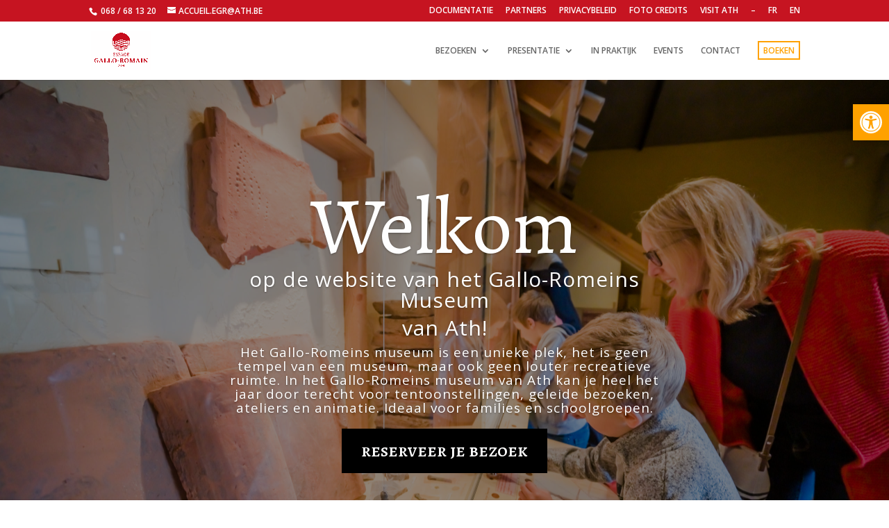

--- FILE ---
content_type: text/css
request_url: https://espacegalloromain.be/wp-content/et-cache/1330/et-core-unified-deferred-1330.min.css?ver=1761557853
body_size: 1445
content:
.et_pb_section_1.et_pb_section,.et_pb_section_3.et_pb_section,.et_pb_section_2.et_pb_section{padding-bottom:38px}.et_pb_row_3,body #page-container .et-db #et-boc .et-l .et_pb_row_3.et_pb_row,body.et_pb_pagebuilder_layout.single #page-container #et-boc .et-l .et_pb_row_3.et_pb_row,body.et_pb_pagebuilder_layout.single.et_full_width_page #page-container #et-boc .et-l .et_pb_row_3.et_pb_row,.et_pb_row_2,body #page-container .et-db #et-boc .et-l .et_pb_row_2.et_pb_row,body.et_pb_pagebuilder_layout.single #page-container #et-boc .et-l .et_pb_row_2.et_pb_row,body.et_pb_pagebuilder_layout.single.et_full_width_page #page-container #et-boc .et-l .et_pb_row_2.et_pb_row{max-width:1280px}.et_pb_image_0{text-align:left;margin-left:0}.et_pb_cta_1.et_pb_promo h2,.et_pb_cta_1.et_pb_promo h1.et_pb_module_header,.et_pb_cta_1.et_pb_promo h3.et_pb_module_header,.et_pb_cta_1.et_pb_promo h4.et_pb_module_header,.et_pb_cta_1.et_pb_promo h5.et_pb_module_header,.et_pb_cta_1.et_pb_promo h6.et_pb_module_header,.et_pb_cta_0.et_pb_promo h2,.et_pb_cta_0.et_pb_promo h1.et_pb_module_header,.et_pb_cta_0.et_pb_promo h3.et_pb_module_header,.et_pb_cta_0.et_pb_promo h4.et_pb_module_header,.et_pb_cta_0.et_pb_promo h5.et_pb_module_header,.et_pb_cta_0.et_pb_promo h6.et_pb_module_header{font-family:'Alegreya SC',Georgia,"Times New Roman",serif!important;font-weight:700!important;font-size:28px!important;line-height:1.3em!important}.et_pb_cta_0.et_pb_promo,.et_pb_cta_1.et_pb_promo{background-color:#ffffff}body #page-container .et_pb_section .et_pb_cta_0.et_pb_promo .et_pb_promo_button.et_pb_button,body #page-container .et_pb_section .et_pb_cta_1.et_pb_promo .et_pb_promo_button.et_pb_button{color:#000000!important;border-width:0px!important;border-radius:0px;letter-spacing:0px;font-size:16px;font-family:'Alegreya',Georgia,"Times New Roman",serif!important;font-weight:700!important;text-transform:uppercase!important;background-color:rgba(0,0,0,0)}body #page-container .et_pb_section .et_pb_cta_1.et_pb_promo .et_pb_promo_button.et_pb_button:after,body #page-container .et_pb_section .et_pb_button_0:after,body #page-container .et_pb_section .et_pb_button_2:after,body #page-container .et_pb_section .et_pb_cta_0.et_pb_promo .et_pb_promo_button.et_pb_button:after,body #page-container .et_pb_section .et_pb_button_1:after{font-size:1.6em}body.et_button_custom_icon #page-container .et_pb_cta_0.et_pb_promo .et_pb_promo_button.et_pb_button:after,body.et_button_custom_icon #page-container .et_pb_cta_1.et_pb_promo .et_pb_promo_button.et_pb_button:after{font-size:16px}.et_pb_cta_0,.et_pb_cta_1{box-shadow:-70px 70px 80px 0px rgba(67,58,122,0.1);transform:translateX(-120px) translateY(40px)}.et_pb_button_2,.et_pb_cta_0 .et_pb_button,.et_pb_cta_1 .et_pb_button,.et_pb_button_1{box-shadow:0px 1px 0px 0px #000000}body #page-container .et_pb_section .et_pb_cta_1.et_pb_promo .et_pb_button_wrapper .et_pb_promo_button.et_pb_button,body #page-container .et_pb_section .et_pb_cta_0.et_pb_promo .et_pb_button_wrapper .et_pb_promo_button.et_pb_button{padding-right:0px!important;padding-left:0px!important}.et_pb_video_0 .et_pb_video_overlay_hover:hover{background-color:rgba(0,0,0,.6)}.et_pb_text_0 h1{font-family:'Alegreya SC',Georgia,"Times New Roman",serif;font-size:64px}div.et_pb_section.et_pb_section_4{background-image:linear-gradient(180deg,rgba(0,0,0,0.35) 0%,#000000 100%),url(https://espacegalloromain.be/wp-content/uploads/2022/01/pirogue-espace-gallo-romain.jpg)!important}.et_pb_section_4.et_pb_section{padding-top:7vw;padding-bottom:7vw;margin-bottom:6px}.et_pb_text_1 h2{font-family:'Alegreya SC',Georgia,"Times New Roman",serif;font-weight:500;font-size:71px;line-height:1.3em}.et_pb_text_1 h3{font-family:'Actor',Helvetica,Arial,Lucida,sans-serif;font-weight:700;text-transform:uppercase;font-size:12px;color:rgba(255,255,255,0.35)!important;letter-spacing:5px;line-height:2em}.et_pb_text_1{max-width:700px}.et_pb_text_2{line-height:1.8em;font-family:'Actor',Helvetica,Arial,Lucida,sans-serif;font-size:16px;line-height:1.8em;max-width:700px}.et_pb_button_0_wrapper .et_pb_button_0,.et_pb_button_0_wrapper .et_pb_button_0:hover{padding-top:14px!important;padding-right:48px!important;padding-bottom:14px!important;padding-left:48px!important}body #page-container .et_pb_section .et_pb_button_0{color:#000000!important;border-width:0px!important;border-radius:0px;letter-spacing:2px;font-size:18px;font-family:'Alegreya SC',Georgia,"Times New Roman",serif!important;font-weight:700!important;background-color:#ffffff}body.et_button_custom_icon #page-container .et_pb_button_0:after{font-size:18px}.et_pb_button_0,.et_pb_button_0:after,.et_pb_button_1,.et_pb_button_1:after,.et_pb_button_2,.et_pb_button_2:after,.et_pb_button_3,.et_pb_button_3:after{transition:all 300ms ease 0ms}.et_pb_section_5.et_pb_section,.et_pb_section_6.et_pb_section{padding-top:40px}.et_pb_row_6.et_pb_row{padding-top:16px!important;padding-top:16px}.et_pb_divider_0:before{border-top-color:#000000;border-top-width:2px}.et_pb_text_4,.et_pb_text_6,.et_pb_text_5,.et_pb_text_3{line-height:2em;line-height:2em}.et_pb_text_5.et_pb_text a,.et_pb_text_4.et_pb_text a,.et_pb_text_6.et_pb_text a,.et_pb_text_3.et_pb_text a{color:#666666!important}.et_pb_text_3 a,.et_pb_text_6 a,.et_pb_text_5 a,.et_pb_text_4 a{text-decoration:underline}.et_pb_text_5 h1,.et_pb_text_3 h1,.et_pb_text_4 h1,.et_pb_text_6 h1{text-align:left}.et_pb_text_6 h3,.et_pb_text_5 h3,.et_pb_text_3 h3,.et_pb_text_4 h3{font-weight:700;text-transform:uppercase;font-size:15px;letter-spacing:5px;line-height:1.8em}.et_pb_button_1_wrapper .et_pb_button_1,.et_pb_button_1_wrapper .et_pb_button_1:hover,.et_pb_button_2_wrapper .et_pb_button_2,.et_pb_button_2_wrapper .et_pb_button_2:hover{padding-top:6px!important;padding-right:0px!important;padding-bottom:6px!important;padding-left:0px!important}body #page-container .et_pb_section .et_pb_button_2,body #page-container .et_pb_section .et_pb_button_1{color:#000000!important;border-width:0px!important;border-radius:0px;font-size:14px;font-family:'Alegreya SC',Georgia,"Times New Roman",serif!important;font-weight:700!important;background-color:rgba(0,0,0,0)}body.et_button_custom_icon #page-container .et_pb_button_2:after,body.et_button_custom_icon #page-container .et_pb_button_1:after{font-size:14px}.et_pb_social_media_follow_network_0 a.icon{background-color:#3b5998!important}.et_pb_social_media_follow_network_1 a.icon{background-color:#ea2c59!important}.et_pb_social_media_follow_network_2 a.icon{background-color:#a82400!important}.et_pb_text_1.et_pb_module,.et_pb_text_2.et_pb_module{margin-left:auto!important;margin-right:auto!important}@media only screen and (max-width:980px){.et_pb_image_0 .et_pb_image_wrap img{width:auto}body #page-container .et_pb_section .et_pb_button_2:after,body #page-container .et_pb_section .et_pb_button_1:after,body #page-container .et_pb_section .et_pb_button_0:after,body #page-container .et_pb_section .et_pb_cta_1.et_pb_promo .et_pb_promo_button.et_pb_button:after,body #page-container .et_pb_section .et_pb_cta_0.et_pb_promo .et_pb_promo_button.et_pb_button:after{display:inline-block;opacity:0}body #page-container .et_pb_section .et_pb_cta_1.et_pb_promo .et_pb_promo_button.et_pb_button:hover:after,body #page-container .et_pb_section .et_pb_button_0:hover:after,body #page-container .et_pb_section .et_pb_cta_0.et_pb_promo .et_pb_promo_button.et_pb_button:hover:after,body #page-container .et_pb_section .et_pb_button_1:hover:after,body #page-container .et_pb_section .et_pb_button_2:hover:after{opacity:1}.et_pb_cta_1,.et_pb_cta_0{transform:translateX(0px) translateY(0px)}.et_pb_text_1 h2{font-size:40px}.et_pb_button_0_wrapper{margin-right:0px!important}}@media only screen and (max-width:767px){.et_pb_image_0 .et_pb_image_wrap img{width:auto}body #page-container .et_pb_section .et_pb_button_2:after,body #page-container .et_pb_section .et_pb_button_1:after,body #page-container .et_pb_section .et_pb_button_0:after,body #page-container .et_pb_section .et_pb_cta_1.et_pb_promo .et_pb_promo_button.et_pb_button:after,body #page-container .et_pb_section .et_pb_cta_0.et_pb_promo .et_pb_promo_button.et_pb_button:after{display:inline-block;opacity:0}body #page-container .et_pb_section .et_pb_button_0:hover:after,body #page-container .et_pb_section .et_pb_cta_1.et_pb_promo .et_pb_promo_button.et_pb_button:hover:after,body #page-container .et_pb_section .et_pb_cta_0.et_pb_promo .et_pb_promo_button.et_pb_button:hover:after,body #page-container .et_pb_section .et_pb_button_1:hover:after,body #page-container .et_pb_section .et_pb_button_2:hover:after{opacity:1}.et_pb_cta_1,.et_pb_cta_0{transform:translateX(0px) translateY(0px)}.et_pb_text_1 h2{font-size:26px}.et_pb_text_2{font-size:14px}.et_pb_button_0_wrapper{margin-right:0px!important}}